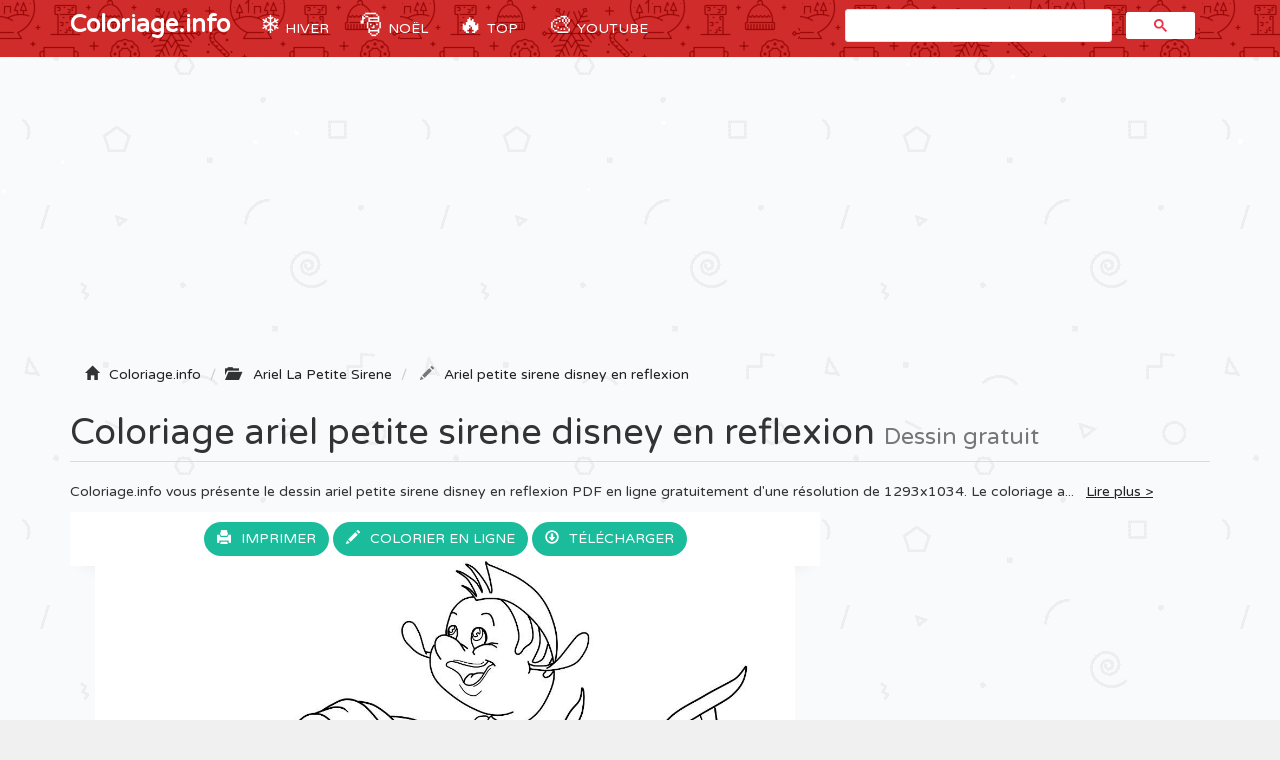

--- FILE ---
content_type: text/html; charset=UTF-8
request_url: https://coloriage.info/ariel-petite-sirene-disney-en-reflexion-coloriage-21015
body_size: 5584
content:
<!DOCTYPE html>
<html lang="fr">
    <head>
		<title>Coloriage Ariel Petite Sirene Disney En Reflexion Dessin Ariel La Petite Sirene à imprimer</title>
		<meta charset="utf-8">
		<meta name="viewport" content="width=device-width, initial-scale=1">
		<meta name="description" content="✏️ Coloriage ariel petite sirene disney en reflexion à imprimer du livre de coloriage Ariel La Petite Sirene. Imprimez les dessins Ariel Petite Sirene Disney En Reflexion à colorier gratuitement.">		
		<link rel="icon" type="type/png" href="/images/ico.png" />
		<link href="css/bootstrap.min.css" rel="stylesheet">
	    <link href="css/4-col-portfolio.css" rel="stylesheet">

	    <!-- HTML5 Shim and Respond.js IE8 support of HTML5 elements and media queries -->
	    <!-- WARNING: Respond.js doesn't work if you view the page via file:// -->
	    <!--[if lt IE 9]>
	        <script src="https://oss.maxcdn.com/libs/html5shiv/3.7.0/html5shiv.js"></script>
	        <script src="https://oss.maxcdn.com/libs/respond.js/1.4.2/respond.min.js"></script>
	    <![endif]-->
    	
		<!-- Google Tag Manager -->
		<script>(function(w,d,s,l,i){w[l]=w[l]||[];w[l].push({'gtm.start':
		new Date().getTime(),event:'gtm.js'});var f=d.getElementsByTagName(s)[0],
		j=d.createElement(s),dl=l!='dataLayer'?'&l='+l:'';j.async=true;j.src=
		'https://www.googletagmanager.com/gtm.js?id='+i+dl;f.parentNode.insertBefore(j,f);
		})(window,document,'script','dataLayer','GTM-MT4ZKJD');</script>
		<!-- End Google Tag Manager -->
		<script type="text/javascript" src="js/snowstorm.js"></script>
    </head>
	<body>

		<!-- Google Tag Manager (noscript) -->
		<noscript><iframe src="https://www.googletagmanager.com/ns.html?id=GTM-MT4ZKJD"
		height="0" width="0" style="display:none;visibility:hidden"></iframe></noscript>
		<!-- End Google Tag Manager (noscript) -->

		<!-- Navigation -->
	    <nav class="navbar navbar-inverse navbar-static-top" role="navigation">
	        <div class="container">
	            <!-- Brand and toggle get grouped for better mobile display -->
	            <div class="navbar-header">
	                <button type="button" class="navbar-toggle" data-toggle="collapse" data-target=".js-navbar-collapse">
	                    <span class="sr-only"></span>
	                    <span class="icon-bar"></span>
	                    <span class="icon-bar"></span>
	                    <span class="icon-bar"></span>
	                </button>
	                <a class="navbar-brand" href="/" title="Coloriage.info">Coloriage.info</a>
	            </div>

			<div class="collapse navbar-collapse js-navbar-collapse">
				<ul class="nav navbar-nav">
					<li class="dropdown mega-dropdown">
						<a href="/coloriagehiver" title="Coloriage Hiver" class="dropdown-toggle cool-link"><span class="emoji">❄️</span> Hiver</a>
					</li>
					<li class="dropdown mega-dropdown">	
						<a href="#" class="dropdown-toggle cool-link" data-toggle="dropdown"><span class="emoji">🎅</span> Noël</a>
						<ul class="dropdown-menu mega-dropdown-menu">
							<li>
								<ul class="container">
									<li><a href="/coloriagenoel" title="Dessin Noël">🎁 Noël</a> </li>
									<li><a href="/coloriageperenoel" title="Dessin Père Noël">🎅 Père Noël</a></li>
									<li><a href="/coloriagesapinnoel" title="Dessin Sapin Noël">🎄 Sapin de Noel</a></li>
									<li><a href="/coloriagenoeldisney" title="Dessin Noel Disney">🌟 Disney Noël</a></li>
									<li><a href="/coloriagenoeladulte" title="Dessin Noel Adulte">⛄ Noël Adulte</a></li>
									<li><a href="/coloriagemandaladenoel" title="Dessin Mandala de Noel">❄️ Mandala de Noël</a></li>
									<li><a href="/coloriageangedenoel" title="Dessin Ange Noël">👼 Ange de Noel</a></li>
									<li><a href="/coloriagebougiedenoel" title="Dessin Bougie Noël">🕯️ Bougie de Noel</a></li>
									<li><a href="/coloriagechaussettedenoel" title="Dessin Chaussette de Noël">🧦 Chaussette de Noel</a></li>
									<li><a href="/coloriagedindedenoel" title="Dessin Dinde Noël">🦃 Dinde de Noel</a></li>
									<li><a href="/coloriagelutindenoel" title="Dessin Lutin Noël">🧝‍♂ Lutin de Noel</a></li>
									<li><a href="/coloriagerennedenoel" title="Dessin Renne de Noël">🦌 Renne de Noel</a></li>
									<li><a href="/coloriagebonhommedeneige" title="Dessin Bonhomme de neige">⛄ Bonhomme de neige</a></li>
									<li><a href="/coloriagemagiquenoel" title="Dessin Magique Noel">🔢 Magique Noel</a></li>
									<li><a href="/coloriagehiver" title="Dessin Hiver">🥶 Hiver</a></li>
									<li><a href="/coloriagegrinch" title="Dessin Grinch">🟢 Le Grinch</a></li>
									<li><a href="/coloriageflocondeneige" title="Flocon de neige">❄️ Flocon de neige</a></li>
									<li><a href="/coloriagedecembre" title="Décembre">📅 Décembre</a></li>
								</ul>
							</li>
						</ul>		
					</li>
					<li class="dropdown mega-dropdown">	
						<a href="#" class="dropdown-toggle cool-link" data-toggle="dropdown"><span class="emoji">🔥</span> TOP</a>
						<ul class="dropdown-menu mega-dropdown-menu">
							<li>
								<ul class="container">
									<li><a href="/coloriagedisneywalt" title="Coloriage disney">Disney</a></li>
									<li><a href="/coloriagelareinedesneiges" title="Coloriage Reine des Neiges">Reine des neiges</a></li>
									<li><a href="/coloriageprincesse" title="Coloriage Princesse">Princesse</a></li>
									<li><a href="/coloriagelicorne" title="Coloriage Licorne">Licorne</a></li>
									<li><a href="/coloriageadulte" title="Coloriage Adulte">Adulte</a></li>
									<li><a href="/coloriagemandala" title="Coloriage Mandala">Mandala</a></li>
									<li><a href="/coloriagestarwars" title="Coloriage de Starwars">Star Wars</a></li>
									<li><a href="/coloriagepokemon" title="Coloriage de Pokémon">Pokemon</a></li>
									<li><a href="/coloriagepatpatrouille" title="Coloriage Pat Patrouille">Pat Patrouille</a></li>
									<li><a href="/coloriagemagique" title="Coloriage Magique">Magique</a></li>
									<li><a href="/coloriagespiderman" title="Coloriage Spiderman">Spiderman</a></li>
									<li><a href="/coloriageminions" title="Coloriage Minion">Minion</a></li>
									<li><a href="/coloriageanimaux" title="Coloriage Animaux">Animaux</a></li>
								</ul>
							</li>
						</ul>		
					</li>
					<li class="dropdown mega-dropdown">
						<a href="https://www.youtube.com/coloriageinfo1" title="Apprendre à dessiner et colorier" class="dropdown-toggle cool-link"><span class="emoji">🎨</span> YouTube</a>
					</li>
				</ul>
				<!-- google search -->
	        		<script async src="https://cse.google.com/cse.js?cx=partner-pub-3768167026182838:7083709107"></script>
					<div id="search" class="col-md-4 offset-md-4"><div class="gcse-search"></div></div>
				
			</div><!-- /.nav-collapse -->          
	  </nav>

	  <!-- Ads -->
		<div class="container">
			<div class="row">
					<script async src="//pagead2.googlesyndication.com/pagead/js/adsbygoogle.js"></script>
					<ins class="adsbygoogle"
						 style="display:block"
						 data-ad-client="ca-pub-1752920863941063"
						 data-ad-slot="3713906632"
						 data-ad-format="auto"></ins>
					<script>
					(adsbygoogle = window.adsbygoogle || []).push({});
					</script>
			</div>
		<script type="text/javascript">
		function ImagetoPrint(source) {
		    return "<html><head><script>function step1(){\n" +
		            "setTimeout('step2()', 10);}\n" +
		            "function step2(){window.print();window.close()}\n" +
		            "</scri" + "pt></head><body onload='step1()'>\n" +
		            "<img src='" + source + "' /></body></html>";
		}
		function PrintImage(source) {
		    Pagelink = "about:blank";
		    var pwa = window.open(Pagelink, "_new");
		    pwa.document.open();
		    pwa.document.write(ImagetoPrint(source));
		    pwa.document.close();
		}
		</script>

	<!-- Titre de la page -->
    <div class="row ad" >
        <div class="col-lg-12">
            <!-- Breadcrumbs -->
		    <ol class="breadcrumb" itemscope itemtype="http://schema.org/BreadcrumbList" class="fildarianne">
				<li itemprop="itemListElement" itemscope itemtype="http://schema.org/ListItem">
					<span class="glyphicon glyphicon-home"></span><a itemprop="item" title="Coloriage à imprimer" href="/"><span itemprop="name">Coloriage.info</span></a>
					<meta itemprop="position" content="1" />
				</li>
				<li itemprop="itemListElement" itemscope itemtype="http://schema.org/ListItem"><span class="glyphicon glyphicon-folder-open"></span>
					<a itemprop="item" href="/coloriageariellapetitesirene" title="Dessin ariel la petite sirene"><span itemprop="name">Ariel La Petite Sirene</span></a>
					<meta itemprop="position" content="2" />
				</li>
				<li class="breadcrumb-item active" itemprop="itemListElement" itemscope itemtype="http://schema.org/ListItem">
					<span class="glyphicon glyphicon-pencil"></span><a itemprop="item" title="Coloriage de Ariel Petite Sirene Disney En Reflexion à imprimer" href="/ariel-petite-sirene-disney-en-reflexion-coloriage-21015"><span itemprop="name">Ariel petite sirene disney en reflexion</span></a>
					<meta itemprop="position" content="3" />
				</li>
			</ol>
            <h1 class="page-header titrePageCoverH1">Coloriage ariel petite sirene disney en reflexion <small>Dessin gratuit</small></h1>
            <!-- YouTube 
			<div class="alert alert-info clearfix" role="alert">
			  	<div>
				  	<a href="https://www.youtube.com/channel/UC-rwVgJm7GpauhRkNd_H5qA/?sub_confirmation=1" class="alert-link">
				  	<img src="/images/youtube-coloriageinfo.gif" class="pull-left">
				  	</a>
				</div>
			  	<div class="pull-left ml-3">
				  	<h4 class="alert-heading">Apprendre à dessiner ✏️</h4>
				  	<p>Nouveau! Explorez notre nouvelle chaîne YouTube 📺 pour apprendre à dessiner et colorier facilement étape par étape 🎨. <a href="https://www.youtube.com/channel/UC-rwVgJm7GpauhRkNd_H5qA/?sub_confirmation=1" class="alert-link"><br>Abonnez-vous dès maintenant</a>, c'est gratuit 😍 !</p>
			  	</div>
			</div> -->
            <!-- Description -->
            <p class="more hidden-xs hidden-sm">Coloriage.info vous présente le dessin ariel petite sirene disney en reflexion PDF en ligne gratuitement d'une résolution de 1293x1034. Le coloriage ariel petite sirene disney en reflexion a été ajouté le 2018-02-15 dans la catégorie <i><a href="/coloriageariellapetitesirene" title="Coloriage ariel la petite sirene à imprimer">Dessin ariel la petite sirene</a></i> et imprimé <i>3700 fois</i> par des amateurs avec une taille numérique de fichier image de 113,18 KB en format Jpg. 			</p>
        </div>
    </div>

    <!-- Contenu de la page -->
    <div class="row">

    	<div class="col-md-8"  itemscope itemtype="http://schema.org/ImageGallery">
    		<figure itemprop="associatedMedia" itemscope itemtype="http://schema.org/ImageObject">
	    		<div class="backgroundColoriage">
	    			<div class="row text-center">					
	    				<span>
							<a id="autotrack-fiche-btn-Imprimer" class="btn" href="#" onclick="PrintImage('images/ccovers/1518714464ariel-petite-sirene-disney-en-reflexion.jpg'); return false;"><span class="glyphicon glyphicon-print"></span>Imprimer</a>
						</span>
						
							<button class="btn" id="autotrack-fiche-btn-ColorierEnLigne" type="button"  data-toggle="modal" data-target=".bd-example-modal-lg">
								<span class="glyphicon glyphicon-pencil"></span>Colorier en ligne
							</button>
							<div class="modal fade bd-example-modal-lg" tabindex="-1" role="dialog" aria-labelledby="myLargeModalLabel" aria-hidden="true">
							  <div class="modal-dialog modal-lg">
							    <div class="modal-content">
							    	<div class="embed-responsive embed-responsive-16by9">
							      		<iframe class="embed-responsive-item" frameborder="0" src="/jeux/index.html?url=/images/svg/1518714464ariel-petite-sirene-disney-en-reflexion.svg"></iframe>
							    	</div>
							    </div>
							  </div>
							</div>  
						<span id="autotrack-fiche-btn-Telecharger" class="hidden-xs hidden-sm">
							<a class="btn" href="images/ccovers/1518714464ariel-petite-sirene-disney-en-reflexion.jpg" download><span class="glyphicon glyphicon-download"></span>Télécharger</a>
						</span>	
					</div>
					
	    			<!-- Image --> 
	    			<img itemprop="contentUrl" class="col-xs-12 col-md-12 img-rounded transparent" src="images/ccovers/1518714464ariel-petite-sirene-disney-en-reflexion.jpg" alt="Coloriage Ariel Petite Sirene Disney En Reflexion Dessin à Imprimer" title="Coloriage ariel petite sirene disney en reflexion à imprimer">
					
					<!-- AddThis --> 
					<div class="addthis_inline_share_toolbox"></div>
				</div>
	    		<div class="row">
	    			<div class="col-md-6 col-sm-6">
	    				<script async src="//pagead2.googlesyndication.com/pagead/js/adsbygoogle.js"></script>
						<!-- Coloriage.info - 336x280 page coloriage -->
						<ins class="adsbygoogle"
							 style="display:inline-block;width:336px;height:280px"
							 data-ad-client="ca-pub-1752920863941063"
							 data-ad-slot="2457499439"></ins>
						<script>
						(adsbygoogle = window.adsbygoogle || []).push({});
						</script>
	    			</div>
	    			<div class="col-md-6 col-sm-6">
	    				<div class="col-sm-12 icones"><span><span class="glyphicon glyphicon-stats"></span>Imprimé 3700 fois</span></div>
						<div class="col-sm-12 icones"><span><span class="glyphicon glyphicon-calendar"></span>2018-02-15</span></div>
						<div class="col-sm-12 icones"><span><span class="glyphicon glyphicon-folder-open"></span><a class="tagCoverLink" href="/coloriageariellapetitesirene">Coloriage Ariel La Petite Sirene</a></span></div>
						<div class="col-sm-12 icones"><span><span class="glyphicon glyphicon-file"></span>Type de fichier : Jpg image</span></div>
						<div class="col-sm-12 icones"><span><span class="glyphicon glyphicon-fullscreen"></span>Résolution : 1293x1034</span></div>
						<div class="col-sm-12 icones"><span><span class="glyphicon glyphicon-info-sign"></span>Taille : 113,18 KB</span></div>	
	    			</div>
	    		</div>
	    		<!-- schema -->
	    		<meta itemprop="width" content="1293" >
       	 		<meta itemprop="height" content="1034">
       	 		<meta itemprop="uploadDate" content="2018-02-15">
       	 		<meta itemprop="fileFormat" content="Jpg">
       	 		<meta itemprop="contentSize" content="113,18 KB">
       	 		<meta itemprop="name" content="Coloriage Ariel Petite Sirene Disney En Reflexion">
       	 		<meta itemprop="about" content="Ariel La Petite Sirene">
	    	</figure>
    	</div>
    	<div class="col-md-4 adsCover hidden-xs hidden-sm"> 
    		<!-- ADS 300x600-->
    		<script async src="//pagead2.googlesyndication.com/pagead/js/adsbygoogle.js"></script>
			<!-- coloriage.info 300x600 -->
			<ins class="adsbygoogle"
			     style="display:inline-block;width:300px;height:600px"
			     data-ad-client="ca-pub-1752920863941063"
			     data-ad-slot="5542175032"></ins>
			<script>
			(adsbygoogle = window.adsbygoogle || []).push({});
			</script>

			<!-- Top Catégorie -->
		    <div class="row">
		    	<ul style="list-style: none;padding: 0;">

			    	<li class="col-lg-3 col-md-1 col-sm-2 col-xs-3 topcategorieDIV"><a href="/coloriageanimaux" title="Coloriage Animaux"><img alt="Coloriage Animaux" class="topcategorie" src="/images/topcategorie/animaux.jpg"></a></li>
			    	<li class="col-lg-3 col-md-1 col-sm-2 col-xs-3 topcategorieDIV"><a href="/coloriagedisneywalt" title="Coloriage Disney"><img alt="Coloriage Disney" class="topcategorie" src="/images/topcategorie/disney.png"></a></li>
			      	<li class="col-lg-3 col-md-1 col-sm-2 col-xs-3 topcategorieDIV"><a href="/coloriagepatpatrouille" title="Coloriage Pat Patrouille"><img alt="Coloriage Pat Patrouille" class="topcategorie" src="/images/topcategorie/pat-patrouille.png"></a></li>
			      	<li class="col-lg-3 col-md-1 col-sm-2 col-xs-3 topcategorieDIV"><a href="/coloriageprincesse" title="Coloriage Princesse"><img alt="Coloriage Princesse" class="topcategorie" src="/images/topcategorie/princesse.jpg"></a></li>
			      	<li class="col-lg-3 col-md-1 col-sm-2 col-xs-3 topcategorieDIV"><a href="/coloriagelareinedesneiges" title="Coloriage Reine des neiges"><img alt="Coloriage Reine des neiges" class="topcategorie" src="/images/topcategorie/la-reine-des-neiges-elsa.jpg"></a></li>	
			      	<li class="col-lg-3 col-md-1 col-sm-2 col-xs-3 topcategorieDIV"><a href="/coloriagepokemon" title="Coloriage Pokemon"><img alt="Coloriage Pokemon" class="topcategorie" src="/images/topcategorie/pokemon.jpg"></a></li>
					<li class="col-lg-3 col-md-1 col-sm-2 col-xs-3 topcategorieDIV"><a href="/coloriagelicorne"><img alt="Coloriage Licorne" class="topcategorie" src="/images/topcategorie/licorne.jpg"></a></li>
			      	<li class="col-lg-3 col-md-1 col-sm-2 col-xs-3 topcategorieDIV"><a href="/coloriagespiderman" title="Coloriage Spiderman"><img alt="Coloriage Spiderman" class="topcategorie" src="/images/topcategorie/spiderman.png"></a></li>			      	
			      	<li class="col-lg-3 col-md-1 col-sm-2 col-xs-3 topcategorieDIV"><a href="/coloriagedinosaure" title="Coloriage Dinosaure"><img alt="Coloriage Dinosaure" class="topcategorie" src="/images/topcategorie/dinosaure.jpg"></a></li>
			      	<li class="col-lg-1 col-md-1 col-sm-2 col-xs-3 topcategorieDIV"><a href="https://www.youtube.com/coloriageinfo1/?sub_confirmation=1"><img alt="Apprendre à dessiner et colorier" class="topcategorieYouTube" src="/images/youtube-coloriageinfo.gif"></a></li> 
			    </ul>
		    </div>
    	</div>    
    </div>

	<!-- Page Heading Contenu 2-->
    <div class="row">
        <div class="col-lg-12">
            <h2 class="page-header titrePageCoverH1">✏️🌈 Plus de <a href="/coloriageariellapetitesirene" title="Coloriage ariel la petite sirene à imprimer">coloriages ariel la petite sirene</a>
                <small>gratuits à imprimer</small>
            </h2>
        </div>
    </div>

	<!-- Contenu 2 -->
	<div class="row">
		<ul style="list-style: none;padding: 0;">
			<li class="col-md-2 col-xs-4 portfolio-item titres"><a href="ariel-disney-coloriage-17180"><img class="img-responsive img-rounded" src="/images/minicovers/1487955175ariel-disney.gif" title="Coloriage ariel disney" alt="Coloriage ariel disney"/><span class="titresCategorie">ariel disney</span></a></li><li class="col-md-2 col-xs-4 portfolio-item titres"><a href="disney-la-petite-sirene-officiel-affiche-roi-triton-coloriage-21021"><img class="img-responsive img-rounded" src="/images/minicovers/1518714465disney la petite sirene officiel affiche Roi Triton.gif" title="Coloriage disney la petite sirene officiel affiche Roi Triton" alt="Coloriage disney la petite sirene officiel affiche Roi Triton"/><span class="titresCategorie">disney la petite sirene officiel affiche Roi Triton</span></a></li><li class="col-md-2 col-xs-4 portfolio-item titres"><a href="ariel-arielle-petite-sirene-coloriage-17181"><img class="img-responsive img-rounded" src="/images/minicovers/1487955175ariel-arielle-petite-sirene.jpg" title="Coloriage ariel arielle petite sirene" alt="Coloriage ariel arielle petite sirene"/><span class="titresCategorie">ariel arielle petite sirene</span></a></li><li class="col-md-2 col-xs-4 portfolio-item titres"><a href="ariel-la-petite-sirene-de-disney-princesse-coloriage-30325"><img class="img-responsive img-rounded" src="/images/minicovers/1609859870ariel-la-petite-sirene-de-disney-princesse.gif" title="Coloriage ariel la petite sirene de disney princesse" alt="Coloriage ariel la petite sirene de disney princesse"/><span class="titresCategorie">ariel la petite sirene de disney princesse</span></a></li><li class="col-md-2 col-xs-4 portfolio-item titres"><a href="la-petite-sirene-dans-la-mer-coloriage-21028"><img class="img-responsive img-rounded" src="/images/minicovers/1518714467la-petite-sirene-dans-la-mer.png" title="Coloriage la petite sirene dans la mer" alt="Coloriage la petite sirene dans la mer"/><span class="titresCategorie">la petite sirene dans la mer</span></a></li><li class="col-md-2 col-xs-4 portfolio-item titres"><a href="moment-romantique-pour-la-petite-sirene-avec-son-amoureux-coloriage-21013"><img class="img-responsive img-rounded" src="/images/minicovers/1518714464moment romantique pour la petite sirene avec son amoureux.jpg" title="Coloriage moment romantique pour la petite sirene avec son amoureux" alt="Coloriage moment romantique pour la petite sirene avec son amoureux"/><span class="titresCategorie">moment romantique pour la petite sirene avec son amoureux</span></a></li><li class="col-md-2 col-xs-4 portfolio-item titres"><a href="princesse-ariel-la-petite-sirene-coloriage-30341"><img class="img-responsive img-rounded" src="/images/minicovers/1609859872princesse-ariel-la-petite-sirene.jpg" title="Coloriage princesse ariel la petite sirene" alt="Coloriage princesse ariel la petite sirene"/><span class="titresCategorie">princesse ariel la petite sirene</span></a></li><li class="col-md-2 col-xs-4 portfolio-item titres"><a href="princesse-ariel-la-petite-sirene-coloriage-17184"><img class="img-responsive img-rounded" src="/images/minicovers/1487955175princesse-ariel-la-petite-sirene.gif" title="Coloriage princesse ariel la petite sirene" alt="Coloriage princesse ariel la petite sirene"/><span class="titresCategorie">princesse ariel la petite sirene</span></a></li><li class="col-md-2 col-xs-4 portfolio-item titres"><a href="ariel-disney-dans-le-royaume-atlantica-coloriage-30326"><img class="img-responsive img-rounded" src="/images/minicovers/1609859870ariel-disney-dans-le-royaume-atlantica.gif" title="Coloriage ariel disney dans le royaume atlantica" alt="Coloriage ariel disney dans le royaume atlantica"/><span class="titresCategorie">ariel disney dans le royaume atlantica</span></a></li><li class="col-md-2 col-xs-4 portfolio-item titres"><a href="ariel-la-petite-fille-reve-de-decouvrir-les-merveilles-cachees-des-oceans-coloriage-30338"><img class="img-responsive img-rounded" src="/images/minicovers/1609859871ariel-la-petite-fille-reve-de-decouvrir-les-merveilles-cachees-des-oceans.jpg" title="Coloriage ariel la petite fille reve de decouvrir les merveilles cachees des oceans" alt="Coloriage ariel la petite fille reve de decouvrir les merveilles cachees des oceans"/><span class="titresCategorie">ariel la petite fille reve de decouvrir les merveilles cachees des oceans</span></a></li>		</ul>
	</div>

<!-- AddThis --> 
<script type="text/javascript" src="//s7.addthis.com/js/300/addthis_widget.js#pubid=ra-51a8214b2227e93e"></script> 



					<!-- /.row -->

	        <div class="row">
				<div class="col-md-12">
					<script async src="//pagead2.googlesyndication.com/pagead/js/adsbygoogle.js"></script>
					<!-- Coloriage.info - Footer -->
					<ins class="adsbygoogle"
						 style="display:block"
						 data-ad-client="ca-pub-1752920863941063"
						 data-ad-slot="4073833433"
						 data-ad-format="auto"></ins>
					<script>
					(adsbygoogle = window.adsbygoogle || []).push({});
					</script>
				</div>
			</div>


		<!-- Footer -->
		<footer database="No">
		    <div class="row">
                <div class="row">
	                <div class="col-lg-8">
	                    <p>Copyright 2003 - 2026 © <a href="/" title="Coloriage à imprimer">Coloriage à imprimer</a> sur Coloriage.info - <a href="&#109;&#97;&#105;&#108;&#116;&#111;&#58;&#99;&#111;&#110;&#116;&#97;&#99;&#116;&#64;&#99;&#111;&#108;&#111;&#114;&#105;&#97;&#103;&#101;&#46;&#105;&#110;&#102;&#111;&#63;&#98;&#111;&#100;&#121;&#61;&#87;&#101;&#98;&#115;&#105;&#116;&#101;&#58;&#67;&#111;&#108;&#111;&#114;&#105;&#97;&#103;&#101;&#46;&#105;&#110;&#102;&#111;"><span class="glyphicon glyphicon-question-sign"></span>Nous contacter</a></p>
	                </div>
	                <div class="col-lg-4">
	                    <p class="FooterQuestionCommentaires"><a href="https://www.youtube.com/coloriageinfo1" title="Apprendre à dessiner et colorier"><img src="images/youtube.png"></a></p>
	                </div>
            	</div> 
            </div> 
            <!-- /.row -->
		</footer>

		<!-- jQuery -->
    	<script src="js/jquery.js"></script>

    	<!-- Menu
    	<script src="js/menu.js"></script> -->

	    <!-- Bootstrap Core JavaScript -->
	    <script src="js/bootstrap.min.js"></script>

		<!-- ReadMore -->
	   	<script src="js/index.js"></script>
	   	<script src='https://cdnjs.cloudflare.com/ajax/libs/jquery/2.1.3/jquery.min.js'></script>

	</body>

</html>

--- FILE ---
content_type: text/html; charset=utf-8
request_url: https://www.google.com/recaptcha/api2/aframe
body_size: 112
content:
<!DOCTYPE HTML><html><head><meta http-equiv="content-type" content="text/html; charset=UTF-8"></head><body><script nonce="Q1hJptRspFCemVahVIcDhg">/** Anti-fraud and anti-abuse applications only. See google.com/recaptcha */ try{var clients={'sodar':'https://pagead2.googlesyndication.com/pagead/sodar?'};window.addEventListener("message",function(a){try{if(a.source===window.parent){var b=JSON.parse(a.data);var c=clients[b['id']];if(c){var d=document.createElement('img');d.src=c+b['params']+'&rc='+(localStorage.getItem("rc::a")?sessionStorage.getItem("rc::b"):"");window.document.body.appendChild(d);sessionStorage.setItem("rc::e",parseInt(sessionStorage.getItem("rc::e")||0)+1);localStorage.setItem("rc::h",'1768943926964');}}}catch(b){}});window.parent.postMessage("_grecaptcha_ready", "*");}catch(b){}</script></body></html>

--- FILE ---
content_type: text/css
request_url: https://coloriage.info/jeux/css/reset.css
body_size: 167
content:
a, abbr, acronym, address, applet, article, aside, audio,
b, blockquote, big, body,
center, canvas, caption, cite, code, command,
datalist, dd, del, details, dfn, dl, div, dt,
em, embed,
fieldset, figcaption, figure, font, footer, form,
h1, h2, h3, h4, h5, h6, header, hgroup, html,
i, iframe, img, ins,
kbd,
keygen,
label, legend, li,
meter,
nav,
object, ol, output,
p, pre, progress,
q,
s, samp, section, small, span, source, strike, strong, sub, sup,
table, tbody, tfoot, thead, th, tr, tdvideo, tt,
u, ul,
var{
    background: transparent;
    border: 0 none;
    font-size: 100%;
	margin: 0;
	padding: 0;
	border: 0;
	outline: 0;
    vertical-align: top; }

ol, ul {
	list-style: none;
}
blockquote, q {
	quotes: none;
}
table, table td {
	padding:0;
	border:none;
	border-collapse:collapse;
}
img {
	vertical-align:top;
}
embed {
	vertical-align:top;
}

--- FILE ---
content_type: application/javascript
request_url: https://coloriage.info/jeux/js/CPen.js
body_size: 351
content:
function CPen(iX, iY, szColor, iIndex, oParentContainer){
   
    var _iOffsetActive;
    var _iIndex;
    
    var _oPen;
    var _oParent;
    var _oParentContainer;
    
    this._init = function(iX, iY, szColor, iIndex, oParentContainer){
        
        _iOffsetActive = 50;
        _iIndex = iIndex;
        
        _oParentContainer = oParentContainer;
        
        if(szColor === "eraser"){
            var oSprite = s_oSpriteLibrary.getSprite('eraser');
            _oPen= createBitmap(oSprite);
            _oPen.x = iX;
            _oPen.y = iY; 
            
            _oPen.cache(0,0,100,200);
            _oPen.on("mousedown", this._setEraser);
            
        } else {
            var oSprite = s_oSpriteLibrary.getSprite('pen');
            _oPen= createBitmap(oSprite);
            _oPen.x = iX;
            _oPen.y = iY;      


            // Apply a filter
            var oRed = hexToRgb(szColor).r;
            var oGreen = hexToRgb(szColor).g;
            var oBlue = hexToRgb(szColor).b;

            var oMultRed = oRed/255;
            var oMultGreen = oGreen/255;
            var oMultBlue = oBlue/255;

            var oFilter = new createjs.ColorFilter(oMultRed,oMultGreen,oMultBlue,1);
            _oPen.filters = [oFilter];

            _oPen.cache(0,0,50,200);
            _oPen.on("mousedown", this._setColor);
        }       
        _oPen.cursor = "pointer";
        
        
        // Add to stage                    
        _oParentContainer.addChild(_oPen);


        
    };
   
    this.unload = function(){
        _oPen.off("mousedown", this._setColor);
        _oParentContainer.removeChild(_oPen);
    };
    
    this._setColor = function(){
        playSound("click", 1, false);
        s_oInterface.setActivePen(szColor, _iIndex);
        _oParent.setActive(true);
    };
    
    this._setEraser = function(){
        playSound("click", 1, false);
        s_oInterface.setActivePen("#FFFFFF", _iIndex);
        _oParent.setActive(true);
    };
    
    this.setActive = function(bActive){
        if(bActive){
            _oPen.y = iY - _iOffsetActive;
        }else {
            _oPen.y = iY;
        }        
        _oPen.updateCache();

        s_oInterface.setCircleImage(s_oInterface.getCircleSize(),s_oGame.getColor());
        
        s_oInteractiveStage.update();
    };
    
    
    _oParent = this;
    this._init(iX, iY, szColor, iIndex, oParentContainer);
    
};